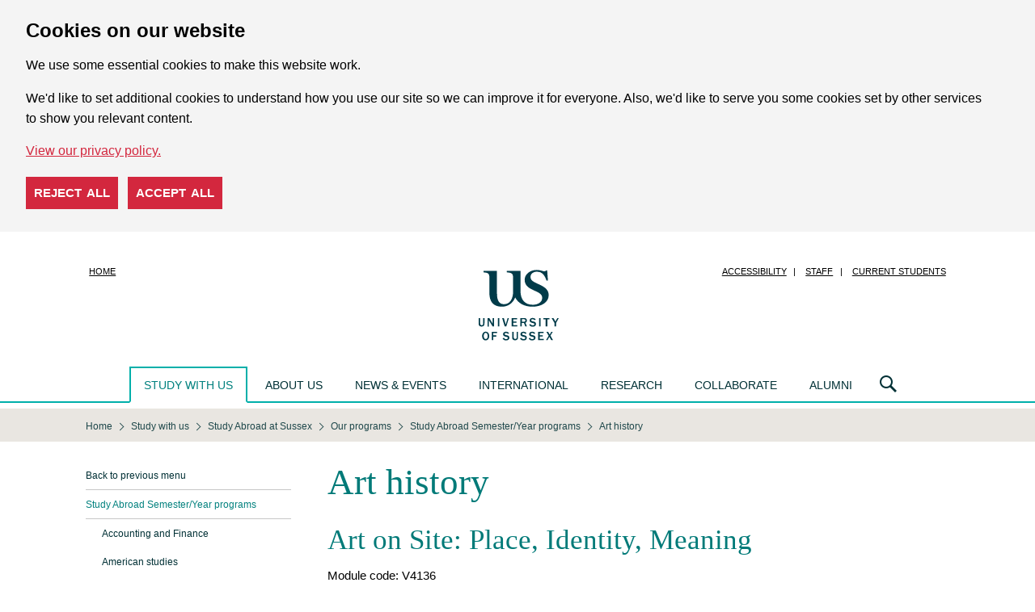

--- FILE ---
content_type: text/html; charset=UTF-8
request_url: https://www.sussex.ac.uk/study/study-abroad-at-sussex/our-programs/semester-and-year-abroad-programs/653/90135
body_size: 6765
content:

<!doctype html>
<html class="no-js" lang="en">
<head>
    <meta charset="utf-8" />
    <meta http-equiv="x-ua-compatible" content="ie=edge" />
    <meta name="viewport" content="width=device-width, initial-scale=1.0" />
    <title>Art history : Study Abroad Semester/Year programs : ...  : Study with us : University of Sussex</title>
    <meta name="focus" content="external" />
    <meta charset="UTF-8"/>
    <meta name="owner" content="Web Team" />
    <meta name="copyright" content="University of Sussex" />
    <meta name="author" content="Web Team" />
    <meta name="robots" content="noindex, follow" /> 
    <link rel="icon" sizes="144x144" href="/favicon.png">
    <link rel="stylesheet" href="/assets/css/cyclone.css?1763459869" />
    <script src="/assets/js/libs/jquery/jquery-3.6.0.min.js"></script>
        <link href="/assets/css/prospectus.css" media="screen" rel="stylesheet" type="text/css" />
    <link href="/assets/css/jquery-ui/sussex/theme.css" media="screen" rel="stylesheet" type="text/css" />
    <link href="/assets/css/jquery-ui/sussex/additional.css" media="screen" rel="stylesheet" type="text/css" />    <script type="text/javascript" src="/assets/js/jquery-ui.js"></script> 
</head>
<body id="us-body" class="cyclone ">

<div id="cookie-options" class="cdc-container with-options" data-nosnippet>
    <div aria-describedby="cookieconsent:desc" aria-label="cookieconsent" aria-live="polite" class="cdc-inner" role="dialog" style="">
        <!--googleoff: all-->
        <div class="cdc-message" id="cookieconsent:desc">
            <h2>Cookies on our website</h2>
            <p>We use some essential cookies to make this website work.</p>
            <p>We'd like to set additional cookies to understand how you use our site so we can improve it for everyone. Also, we'd like to serve you some cookies set by other services to show you relevant content.</p>
            <a class="cdc-link" href="https://www.sussex.ac.uk/about/website/privacy-and-cookies" rel="noopener noreferrer nofollow" role="button" tabindex="0" target="_blank">View our privacy policy.</a>
        </div>
        <div class="cookie-buttons">
            <button class="cdc-choice cdc-reject" tabindex="0">Reject all</button>
            <button class="cdc-choice cdc-accept" tabindex="0">Accept all</button>
        </div>
        <!--googleon: all-->
    </div>
</div>
<noscript>
    <style>
    .cdc-container {
        opacity: 1;
        visibility: visible;
    }
    </style>
</noscript>

<header class="header" role="banner">
    <div class="row">
        <div class="small-12 columns">
            <div class="logo"><a href="/"><span class="show-for-sr">University of Sussex</span></a></div>
            <nav class="show-for-large nav nav-quick">
                <ul class="menu with-separators">
                    <li class="no-separator"><a href="/">Home</a></li>
                    <li class="no-separator"><a class="show-on-focus" href="#main">Skip to main content</a></li>
                    <li><a href="https://www.sussex.ac.uk/about/website/accessibility">Accessibility</a></li>
                    <li><a href="https://staff.sussex.ac.uk/">Staff</a></li>
                    <li><a href="https://student.sussex.ac.uk/">Current students</a></li>
                </ul>
            </nav>
        </div>
    </div>
</header>

<nav class="nav nav-main">
    <div class="row">
            
<div class="nav nav-mobile-menu hide-for-large">
    <div class="nav-mobile-menu-button">
        <a href="#" class="icon icon-burger js-open-mobile-menu"><span class="show-for-sr">Open navigation menu</span></a>
        <a href="#" class="icon icon-cross js-close-mobile-menu"><span class="show-for-sr">Close navigation menu</span></a>
    </div>
    <div class="nav-mobile-menu-dropdown">
                    <section>
                <ul>
                    <li class="first"><a href="/study/study-abroad-at-sussex/our-programs">Go up a section</a></li><li class="active"><a href="/study/study-abroad-at-sussex/our-programs/semester-and-year-abroad-programs">Study Abroad Semester/Year programs</a></li><li><ul class="sub"><li><a href="/study/study-abroad-at-sussex/our-programs/semester-and-year-abroad-programs/5671">Accounting and Finance</a></li><li><a href="/study/study-abroad-at-sussex/our-programs/semester-and-year-abroad-programs/652">American studies</a></li><li><a href="/study/study-abroad-at-sussex/our-programs/semester-and-year-abroad-programs/226">Anthropology</a></li><li><a href="/study/study-abroad-at-sussex/our-programs/semester-and-year-abroad-programs/653">Art history</a></li><li><a href="/study/study-abroad-at-sussex/our-programs/semester-and-year-abroad-programs/232">Chemistry</a></li><li><a href="/study/study-abroad-at-sussex/our-programs/semester-and-year-abroad-programs/213">Computing</a></li><li><a href="/study/study-abroad-at-sussex/our-programs/semester-and-year-abroad-programs/214">Economics</a></li><li><a href="/study/study-abroad-at-sussex/our-programs/semester-and-year-abroad-programs/210">Education</a></li><li><a href="/study/study-abroad-at-sussex/our-programs/semester-and-year-abroad-programs/796">Engineering and design</a></li><li><a href="/study/study-abroad-at-sussex/our-programs/semester-and-year-abroad-programs/215">English and drama</a></li><li><a href="/study/study-abroad-at-sussex/our-programs/semester-and-year-abroad-programs/217">Geography</a></li><li><a href="/study/study-abroad-at-sussex/our-programs/semester-and-year-abroad-programs/219">History</a></li><li><a href="/study/study-abroad-at-sussex/our-programs/semester-and-year-abroad-programs/907">International development</a></li><li><a href="/study/study-abroad-at-sussex/our-programs/semester-and-year-abroad-programs/851">International relations</a></li><li><a href="/study/study-abroad-at-sussex/our-programs/semester-and-year-abroad-programs/787">Languages</a></li><li><a href="/study/study-abroad-at-sussex/our-programs/semester-and-year-abroad-programs/661">Law</a></li><li><a href="/study/study-abroad-at-sussex/our-programs/semester-and-year-abroad-programs/6172">Liberal Arts</a></li><li><a href="/study/study-abroad-at-sussex/our-programs/semester-and-year-abroad-programs/4291">Life Sciences</a></li><li><a href="/study/study-abroad-at-sussex/our-programs/semester-and-year-abroad-programs/5672">Management</a></li><li><a href="/study/study-abroad-at-sussex/our-programs/semester-and-year-abroad-programs/235">Mathematics</a></li><li><a href="/study/study-abroad-at-sussex/our-programs/semester-and-year-abroad-programs/223">Media and film studies</a></li><li><a href="/study/study-abroad-at-sussex/our-programs/semester-and-year-abroad-programs/654">Music</a></li><li><a href="/study/study-abroad-at-sussex/our-programs/semester-and-year-abroad-programs/224">Philosophy</a></li><li><a href="/study/study-abroad-at-sussex/our-programs/semester-and-year-abroad-programs/234">Physics and astronomy</a></li><li><a href="/study/study-abroad-at-sussex/our-programs/semester-and-year-abroad-programs/850">Politics</a></li><li><a href="/study/study-abroad-at-sussex/our-programs/semester-and-year-abroad-programs/225">Psychology</a></li><li><a href="/study/study-abroad-at-sussex/our-programs/semester-and-year-abroad-programs/227">Social work and social care</a></li><li><a href="/study/study-abroad-at-sussex/our-programs/semester-and-year-abroad-programs/656">Sociology and Criminology</a></li><li><a href="/study/study-abroad-at-sussex/our-programs/semester-and-year-abroad-programs/5673">Strategy and Marketing</a></li></ul></li>                </ul>
            </section>
                <section>
    <h2>Main menu</h2>
    <ul>
		<li><a href="https://www.sussex.ac.uk/">Homepage</a></li>
		<li><a href="https://www.sussex.ac.uk/study/">Study with us</a></li>
        <li><a href="https://www.sussex.ac.uk/about/">About us</a></li>
        <li><a href="https://www.sussex.ac.uk/news/">News &amp; events</a></li>
        <li><a href="https://www.sussex.ac.uk/international/">International</a></li>
        <li><a href="https://www.sussex.ac.uk/research/">Research</a></li>
        <li><a href="https://www.sussex.ac.uk/collaborate/">Collaborate</a></li>
        <li><a href="https://www.sussex.ac.uk/alumni/">Alumni</a></li>
    </ul>
</section>

<section>
    <h2>Quick links</h2>
    <ul>
                    <li><a href="https://www.sussex.ac.uk/study/visit-us/undergraduate/open-days/">Undergraduate Open Days</a></li><li><a href="https://www.sussex.ac.uk/study/visit-us/postgraduate/masters-open-days/">Masters Open Days</a></li><li><a href="https://student.sussex.ac.uk/">Current students</a></li><li><a href="https://staff.sussex.ac.uk/">Current staff</a></li><li><a href="https://www.sussex.ac.uk/about/jobs">Jobs at Sussex</a></li><li><a href="https://www.sussex.ac.uk/profiles/">Staff search</a></li><li><a href="https://www.sussex.ac.uk/about/website">Cookies / Privacy / Disclaimer</a></li>            </ul>
</section>
    </div>
</div>
        <ul class="nav nav-mega-menu show-for-large">
    <li class="is-open">
        <a href="/study/">Study with us</a>
        <div class="nav-main-dropdown">
            <div class="row">
                <div class="column">
                    <section>
                        <h2><a href="/study/undergraduate/">Undergraduate</a></h2>
                        <ul>
                            <li><a href="/study/undergraduate/">Courses</a></li>
                            <li><a href="/study/subjects/foundation-years/undergraduate">Foundation years</a></li>
                            <li><a href="/study/undergraduate/applying-to-university/">Thinking about university</a></li>
                            <li><a href="/study/undergraduate/choose-sussex">Choose Sussex</a></li>
                            <li><a href="/study/visit-us/undergraduate/open-days/">Undergraduate Open Days</a></li>
                            <li><a href="/clearing/">Clearing</a></li>
                            <li><a href="/study/applicant/">Undergraduate Applicant Hub</a></li>
                            <li><a href="/study/access/">Access to Sussex</a></li>
							<li><a href="/study/study-abroad-at-sussex/our-programs/summer-school">Summer School</a></li>
                        </ul>
                    </section>
                    <section>
                        <h2><a href="/study/masters/courses">Masters</a></h2>
                        <ul>
                            <li><a href="/study/masters/courses">Courses</a></li>
                            <li><a href="https://study-online.sussex.ac.uk/?utm_medium=referral&utm_campaign=sussex.ac.uk_navigation-bar">Online courses</a></li>
                            <li><a href="/study/masters/apply">How to apply</a></li>
                            <li><a href="/study/masters-applicant/">Masters Applicant Hub</a></li>
                        </ul>
                    </section>
                </div>
                <div class="column">
                    <section>
                        <h2><a href="/study/phd/degrees">PhD</a></h2>
                        <ul>
                            <li><a href="/study/phd/degrees">Degrees</a></li>
                            <li><a href="/study/phd/guide-phd-study">Guide to PhD study</a></li>
                            <li><a href="/study/phd/doctoral">Sussex Researcher School</a></li>
                            <li><a href="/study/phd/apply">How to apply</a></li>
                        </ul>
                    </section>
                    <section>
                        <h2><a href="/contactus/">Contact us</a></h2>
                        <ul>
                            <li><a href="/study/register">Register for updates</a></li>
                            <li><a href="/study/prospectus">Request a prospectus</a></li>
                            <li><a href="/study/ask">Ask us a question</a></li>
                            <li><a href="/study/unibuddy">Chat to our students and staff</a></li>
                        </ul>
                    </section>
                </div>
                <div class="column">
                    <section>
                        <h2><a href="/study/visit-us/">Visits and Open Days</a></h2>
                        <ul>
                            <li><a href="/study/visit-us/">Open Days and events</a></li>
                            <li><a href="/study/visit-us/campus-tours">Campus tours</a></li>
                            <li><a href="/study/visit-us/undergraduate/school-college-visits">School and college visits</a></li>
                            <li><a href="/study/visit-us/virtual-tour/">Virtual tour</a></li>
                        </ul>
                    </section>
                    <section>
                        <h2><a href="/study/fees-funding">Fees and funding</a></h2>
                        <ul>
                            <li><a href="/study/fees-funding/tuition-fees">Tuition fees</a></li>
                            <li><a href="/study/fees-funding">Funding and scholarships</a></li>
                            <li><a href="/study/fees-funding/living-costs">Cost of living</a></li>
                        </ul>
                    </section>
                </div>
                <div class="column">
                    <section>
                        <h2><a href="/study/international-students">International students</a></h2>
                        <ul>
                            <li><a href="/study/international-students/meet-us">Meet us at an event</a></li>
                            <li><a href="/study/international-students/information-by-country">Information by country</a></li>
                            <li><a href="https://isc.sussex.ac.uk/">University preparation courses</a></li>
                            <li><a href="/study/study-abroad-at-sussex">Study Abroad at Sussex</a></li>
                            <li><a href="/study/international-students/english-language">English language courses</a></li>
                            <li><a href="https://student.sussex.ac.uk/international/visas">Visas and immigration</a></li>
                        </ul>
                    </section>
                </div>
                <div class="column">
                    <section>
                        <h2><a href="/study/student-life/">Student life</a></h2>
                        <ul>
                            <li><a href="/study/student-life/campus">What's on campus</a></li>
                            <li><a href="/study/student-life/brighton">Brighton</a></li>
                            <li><a href="/study/student-life/studying">Studying at Sussex</a></li>
                            <li><a href="/study/student-life/student-support">Student support</a></li>
                            <li><a href="/study/accommodation">Accommodation</a></li>
                            <li><a href="/study/careers">Careers</a></li>
                            <li><a href="/study/terms-and-conditions">Terms and conditions</a></li>
                        </ul>
                    </section>
                </div>
            </div>
        </div>
    </li>

    <li data-section="about">
        <a href="/about/">About us</a>
        <div class="nav-main-dropdown">
            <div class="row">
                <div class="column">
                    <section>
                        <h2><a href="/about/">About us</a></h2>
                        <ul>
                            <li><a href="/about/facts">Rankings and figures</a></li>
                            <li><a href="/about/who">Our structure</a></li>
                            <li><a href="/about/strategy-and-funding">Strategy and funding</a></li>
                            <li><a href="/about/jobs">Jobs</a></li>
                            <li><a href="/about/term-dates">Term dates</a></li>
                            <li><a href="/about/directions">How to get here</a></li>
                            <li><a href="/about/campus">Our campus</a></li>
                            <li><a href="/about/sustainable-university">Creating a sustainable university</a></li>
                            <li><a href="/about/culture-equality-and-inclusion">Culture, equality and inclusion</a></li>
                        </ul>
                    </section>
                    </div>
                    <div class="end column">
                    <section>
                        <ul>
                            <li><a href="/about/community">Sussex in the community</a></li>
                            <li><a href="/about/conferences">Teachers' conferences</a></li>
                            <li><a href="/about/access-to-education">Improving access to higher education: widening participation</a></li>
                            <li><a href="/about/recruit-graduates-students">Recruit our graduates and students</a></li>
                            <li><a href="/about/facts/facts-figures#transparency">Office for Students transparency information</a></li>
                            <li><a href="/about/strategy-and-funding/corporate-information">Modern Slavery Act Statement</a></li>
                            <li><a href="/about/procurement">Working with the University: Procurement</a></li>
                            <li><a href="/contactus/">Contact us</a></li>
                        </ul>
                    </section>
                </div>
            </div>
        </div>
    </li>

    <li data-section="news">
        <a href="/news/">News &amp; events</a>
        <div class="nav-main-dropdown">
            <div class="row">
                <div class="column">
                    <section>
                        <h2><a href="/news/">News</a></h2>
                        <h2><a href="/news/features">Features</a></h2>
                        <ul>
                            <li><a href="/news/features/twelve-women">Twelve women in Academia</a></li>
                            <li><a href="/news/features/quantum-computing-laboratory">Quantum computing Laboratory</a></li>
                        </ul>
                    </section>
                </div>
                <div class="column">
                    <section>
                        <h2><a href="/news/events">Events</a></h2>
                        <ul>
                            <li><a href="/graduation/">Graduation</a></li>
                            <li><a href="/news/events/sussex-lectures">The Sussex lectures</a></li>
                            <li><a href="/news/events/science-talks">Science talks at Sussex</a></li>
                        </ul>
                    </section>
                </div>
                <div class="end column">
                    <section>
                        <h2><a href="/news/media-centre">Media Centre</a></h2>
                        <ul>
                            <li><a href="/news/media-centre/contact-us">Contact us</a></li>
                            <li><a href="/news/media-centre/press-releases">Press releases</a></li>
                            <li><a href="/news/media-centre/hear-from-our-experts">Our experts</a></li>
                            <li><a href="/news/media-centre/filming-guidelines">Filming guidelines</a></li>
                        </ul>
                        <h2><a href="/news/blogs">Blogs and podcasts</a></h2>
                    </section>
                </div>
            </div>
        </div>
    </li>

    <li data-section="international">
        <a href="/international/">International</a>
        <div class="nav-main-dropdown">
            <div class="row">
                <div class="column">
                    <section>
                        <h2><a href="/international/">International</a></h2>
                        <ul>
                            <li><a href="/study/international-students">International students</a></li>
                            <li><a href="/global-engagement/">Global engagement</a></li>
                            <li><a href="/research/explore-our-research">International research</a></li>
                        </ul>
                    </section>
                </div>
            </div>
        </div>
    </li>

    <li data-section="research">
        <a href="/research/">Research</a>
        <div class="nav-main-dropdown">
            <div class="row">
                <div class="column">
                    <section>
                            <h2><a href="/research/">Research</a></h2>
                        <ul>
                            <li><a href="/research/impossible-until-done">Centres of Excellence</a></li>
                            <li><a href="/research/explore-our-research">Explore our research</a></li>
                            <li><a href="/research/about">About our research</a></li>
                            <li><a href="/research/centres">Research centres and groups</a></li>
                            <li><a href="/research/schools">Our schools</a></li>
                            <li><a href="/research/directory">Find a researcher</a></li>
                            <li><a href="/research/publications">Publications</a></li>
                            <li><a href="/research/full-news-list">News</a></li>
                            <li><a href="/research/contact-us">Contact us</a></li>
                        </ul>
                    </section>
                </div>
            </div>
        </div>
    </li>

    <li data-section="collaborate">
        <a href="/collaborate/">Collaborate</a>
        <div class="nav-main-dropdown">
            <div class="row">
                <div class="column">
                    <section>
                        <h2><a href="/collaborate/business/">Business and entrepreneurs</a></h2>
                        <ul>
                            <li><a href="/collaborate/business/expertise-consulting-commission">Expertise, consulting and research for business</a></li>
                            <li><a href="/collaborate/business/public-funds">Access to public funds for business</a></li>
                            <li><a href="/collaborate/business/investment-licence">Investment and license opportunities</a></li>
                            <li><a href="/collaborate/business/business-incubation">Business incubation services</a></li>
                            <li><a href="/collaborate/business/apprenticeships">Degree apprenticeships at Sussex</a></li>
                            <li><a href="/collaborate/business/team">Meet the team</a></li>
                        </ul>
                    </section>
                </div>
                <div class="column">
                    <section>
                        <h2><a href="/collaborate/public-third-sector">Public and third sector</a></h2>
                        <ul>
                            <li><a href="/collaborate/public-third-sector/expertise-consulting-commission-public-sector">Expertise, consulting and research for public and third sector</a></li>
                            <li><a href="/collaborate/public-third-sector/access-to-public-funds-public-and-third-sector">Access to public funds for public and third sector</a></li>
                        </ul>
                    </section>
                </div>
                <div class="end column">
                    <h2>Other</h2>
                    <section>
                        <ul>
                            <li><a href="/research/about/policy-at-sussex">National and international policy makers</a></li>
                            <li><a href="/about/community/">Citizen and the community</a></li>
                            <li><a href="/collaborate/talent-recruitment/">Recruitment and short courses</a></li>
                            <li><a href="/collaborate/conferences-facilities/">Conferences and facilities</a></li>
                            <li><a href="/collaborate/events/">Networks and events</a></li>
                        </ul>
                    </section>
                </div>
            </div>
        </div>
    </li>

    <li data-section="alumni">
        <a href="/alumni/">Alumni</a>
        <div class="nav-main-dropdown">
            <div class="row">
                <div class="column">
                    <section>
                        <h2><a href="/alumni/">Alumni</a></h2>
                        <ul>
                            <li><a href="/alumni/news-events">News and events</a></li>
                            <li><a href="/alumni/people">Sussex people</a></li>
                            <li><a href="/alumni/get-involved">Get involved</a></li>
                            <li><a href="/alumni/community">Alumni community</a></li>
                            <li><a href="/alumni/overseas/">Global network</a></li>
                            <li><a href="/alumni/falmer-magazine/">Falmer magazine</a></li>
                            <li><a href="/alumni/support">Support us</a></li>
                        </ul>
                    </section>
                </div>
            </div>
        </div>
    </li>
</ul>
        <div class="nav-search">
    <a class="icon icon-lens" title="Search" href="#"><span class="show-for-sr">Search</span></a>
    <div class="nav-main-dropdown" aria-hidden="true">
        <form class="row" action="https://www.sussex.ac.uk/search/">
            <input id="search_realm" type="hidden" name="realm" value="external"/>
            <div class="column nav-search-scope">
                <legend class="show-for-sr">Search US</legend>
                <label for="rbl-all">All</label>
                <input type="radio" name="type" value="site" class="green" id="rbl-all" checked=""/>
                <label for="rbl-people">People</label>
                <input type="radio" name="type" value="profile" class="orange" id="rbl-people"/>
            </div>
            <div class="column nav-search-keywords">
                <div class="input-group">
                    <label class="input-group-label show-for-sr" for="txt-search">Search US</label>
                    <input class="input-group-field" id="txt-search" name="t" type="text" placeholder="Enter your search here" aria-label="Search text" />
                    <div class="input-group-button">
                        <input class="button" type="submit" value="search"/>
                    </div>
                </div>
            </div>
        </form>
    </div>
</div>
    </div>
</nav>

<main id="main" role="main">
    <div class="page-overlay"></div>
        <nav class="show-for-medium nav nav-breadcrumb" aria-label="You are here:" role="navigation">
        <div class="row">
            <ol itemscope itemtype="https://schema.org/BreadcrumbList" class="menu"><li itemprop="itemListElement" itemscope itemtype="https://schema.org/ListItem"><a itemprop="item" href="https://www.sussex.ac.uk/"><span itemprop="name">Home</span></a><meta itemprop="position" content="1"></li><li itemprop="itemListElement" itemscope itemtype="https://schema.org/ListItem"><a itemprop="item" href="/study"><span itemprop="name">Study with us</span></a><meta itemprop="position" content="2"></li><li itemprop="itemListElement" itemscope itemtype="https://schema.org/ListItem"><a itemprop="item" href="/study/study-abroad-at-sussex"><span itemprop="name">Study Abroad at Sussex</span></a><meta itemprop="position" content="3"></li><li itemprop="itemListElement" itemscope itemtype="https://schema.org/ListItem"><a itemprop="item" href="/study/study-abroad-at-sussex/our-programs"><span itemprop="name">Our programs</span></a><meta itemprop="position" content="4"></li><li itemprop="itemListElement" itemscope itemtype="https://schema.org/ListItem"><a itemprop="item" href="/study/study-abroad-at-sussex/our-programs/semester-and-year-abroad-programs"><span itemprop="name">Study Abroad Semester/Year programs</span></a><meta itemprop="position" content="5"></li><li itemprop="itemListElement" itemscope itemtype="https://schema.org/ListItem"><a itemprop="item" href="/study/study-abroad-at-sussex/our-programs/semester-and-year-abroad-programs/653"><span class="show-for-sr">Current location: </span><span itemprop="name">Art history</span></a><meta itemprop="position" content="6"></li></ol>        </div>
    </nav>
        <div class="row">
        <div class="small-12 large-9 large-push-3 columns wysiwyg content-region">
                        <h1>Art history</h1>                        <h2>Art on Site: Place, Identity, Meaning</h2>

<p>
    Module code: V4136<br />
    Level 4<br />
    15 credits in autumn semester<br />
    Teaching method: Seminar, Fieldwork<br />
    Assessment modes: Coursework</p>


    <p>Art on Site is concerned with the close analysis of works of art out on site rather than in the seminar room, along with the physical, cultural and social contexts in which art is produced and consumed. It provides you with an introduction to the rich and diverse opportunities available to study art in situ that Brighton and the surrounding area provides.</p>
<p>The module is structured around a series of specific case studies, selected both to highlight some of Brighton&rsquo;s main resources and to represent broader issues central to the study and understanding of Art History. Sites of Art will take in a wide selection of sites, ranging from those specifically designed to house and present works of art, such as museums and galleries, to buildings and spaces that serve alternative functions, such as churches and houses. The module will also pay close attention to art&rsquo;s relationship to the built environment, looking at issues relating to architecture and planning.</p>

    <h3>Module learning outcomes</h3>
    <ul>
            <li>Demonstrate knowledge of underlying concepts in understanding the relationship between art and its geographical location.</li>
            <li>Demonstrate basic understanding of how relations between artist and patron are mediated through site-specific considerations.</li>
            <li>Demonstrate basic understanding of how the meanings of works of art can change according to their physical location.</li>
            <li>Demonstrate basic practical understanding of field-work study in the discipline.</li>
    
        </div>
                    <nav class="large-3 large-pull-9 columns nav nav-section" aria-label="Navigate this section:" role="navigation">
    <ul><li class="first"><a href="/study/study-abroad-at-sussex/our-programs">Back to previous menu</a></li><li class="is-active active"><a href="/study/study-abroad-at-sussex/our-programs/semester-and-year-abroad-programs" class="is-active">Study Abroad Semester/Year programs</a></li><li class="subNavContainer"><ul class="sub"><li><a href="/study/study-abroad-at-sussex/our-programs/semester-and-year-abroad-programs/5671">Accounting and Finance</a></li><li><a href="/study/study-abroad-at-sussex/our-programs/semester-and-year-abroad-programs/652">American studies</a></li><li><a href="/study/study-abroad-at-sussex/our-programs/semester-and-year-abroad-programs/226">Anthropology</a></li><li class="is-active active"><a href="/study/study-abroad-at-sussex/our-programs/semester-and-year-abroad-programs/653" class="is-active">Art history</a></li><li><a href="/study/study-abroad-at-sussex/our-programs/semester-and-year-abroad-programs/232">Chemistry</a></li><li><a href="/study/study-abroad-at-sussex/our-programs/semester-and-year-abroad-programs/213">Computing</a></li><li><a href="/study/study-abroad-at-sussex/our-programs/semester-and-year-abroad-programs/214">Economics</a></li><li><a href="/study/study-abroad-at-sussex/our-programs/semester-and-year-abroad-programs/210">Education</a></li><li><a href="/study/study-abroad-at-sussex/our-programs/semester-and-year-abroad-programs/796">Engineering and design</a></li><li><a href="/study/study-abroad-at-sussex/our-programs/semester-and-year-abroad-programs/215">English and drama</a></li><li><a href="/study/study-abroad-at-sussex/our-programs/semester-and-year-abroad-programs/217">Geography</a></li><li><a href="/study/study-abroad-at-sussex/our-programs/semester-and-year-abroad-programs/219">History</a></li><li><a href="/study/study-abroad-at-sussex/our-programs/semester-and-year-abroad-programs/907">International development</a></li><li><a href="/study/study-abroad-at-sussex/our-programs/semester-and-year-abroad-programs/851">International relations</a></li><li><a href="/study/study-abroad-at-sussex/our-programs/semester-and-year-abroad-programs/787">Languages</a></li><li><a href="/study/study-abroad-at-sussex/our-programs/semester-and-year-abroad-programs/661">Law</a></li><li><a href="/study/study-abroad-at-sussex/our-programs/semester-and-year-abroad-programs/6172">Liberal Arts</a></li><li><a href="/study/study-abroad-at-sussex/our-programs/semester-and-year-abroad-programs/4291">Life Sciences</a></li><li><a href="/study/study-abroad-at-sussex/our-programs/semester-and-year-abroad-programs/5672">Management</a></li><li><a href="/study/study-abroad-at-sussex/our-programs/semester-and-year-abroad-programs/235">Mathematics</a></li><li><a href="/study/study-abroad-at-sussex/our-programs/semester-and-year-abroad-programs/223">Media and film studies</a></li><li><a href="/study/study-abroad-at-sussex/our-programs/semester-and-year-abroad-programs/654">Music</a></li><li><a href="/study/study-abroad-at-sussex/our-programs/semester-and-year-abroad-programs/224">Philosophy</a></li><li><a href="/study/study-abroad-at-sussex/our-programs/semester-and-year-abroad-programs/234">Physics and astronomy</a></li><li><a href="/study/study-abroad-at-sussex/our-programs/semester-and-year-abroad-programs/850">Politics</a></li><li><a href="/study/study-abroad-at-sussex/our-programs/semester-and-year-abroad-programs/225">Psychology</a></li><li><a href="/study/study-abroad-at-sussex/our-programs/semester-and-year-abroad-programs/227">Social work and social care</a></li><li><a href="/study/study-abroad-at-sussex/our-programs/semester-and-year-abroad-programs/656">Sociology and Criminology</a></li><li><a href="/study/study-abroad-at-sussex/our-programs/semester-and-year-abroad-programs/5673">Strategy and Marketing</a></li></ul></li></ul>
</nav>            </div>

    </main>


<footer class="footer" role="contentinfo">
    <div class="row">
        <ul class="medium-6 medium-push-6 social-info">
            <li><a class="icon icon-social-twitter" title="X" href="https://x.com/SussexUni/status/1889359241116315893"><span class="show-for-sr">X</span></a></li>
            <li><a class="icon icon-social-facebook" title="Facebook" href="https://www.facebook.com/uniofsussex"><span class="show-for-sr">Facebook</span></a></li>
            <li><a class="icon icon-social-instagram" title="Instagram" href="https://www.instagram.com/sussexuni"><span class="show-for-sr">Instagram</span></a></li>
            <li><a class="icon icon-social-youtube" title="YouTube" href="https://www.youtube.com/user/universityofsussex"><span class="show-for-sr">YouTube</span></a></li>
            <li><a class="icon icon-social-vimeo" title="Vimeo" href="https://vimeo.com/uniofsussex"><span class="show-for-sr">Vimeo</span></a></li>
            <li><a class="icon icon-social-tiktok" title="Tiktok" href="https://www.tiktok.com/@sussexuni"><span class="show-for-sr">Tiktok</span></a></li>
            <li><a class="icon icon-social-linkedin" title="Linkedin" href="https://www.linkedin.com/school/university-of-sussex "><span class="show-for-sr">Linkedin</span></a></li>
        </ul>
        <div class="medium-6 medium-pull-6 columns">
            <div class="contact-info">
                <p>
                    University of Sussex<br/>
                    Sussex House,
                    Falmer<br/>
                    Brighton,
                    BN1 9RH<br/>
                    United Kingdom
                </p>
                <p>
                Course and application enquiries:<br/>
				  <a class="email" href="https://www.sussex.ac.uk/study/ask/">Ask us a question</a>
				</p>
    
				<p>
				  General enquiries:<br/>
				  <a class="tel" href="tel:+441273606755">+44 (0)1273 606755</a><br/>
				  <a class="email" href="mailto:information@sussex.ac.uk">information@sussex.ac.uk</a>
				</p>

            </div>
            <small class="copyright">Copyright &copy; 2026, University of Sussex</small>
            <ul class="menu site-info with-separators">
                <li class="divider"><a href="https://www.sussex.ac.uk/about/website/accessibility">Accessibility</a></li>
                <li><a href="https://www.sussex.ac.uk/about/website/privacy-and-cookies/privacy">Privacy</a></li>
                <li><a href="https://www.sussex.ac.uk/about/website/privacy-and-cookies/cookies">Cookies</a></li>
            </ul>
            <p class="hide-for-medium"><a class="anchor-link anchor-link-top" href="#main">Back to top</a></p>
        </div>
    </div>
</footer>

<script src="/assets/js/cyclone.js?1732626601"></script>

</body>
</html>

--- FILE ---
content_type: text/css
request_url: https://www.sussex.ac.uk/assets/css/prospectus.css
body_size: 862
content:
/* Assorted styles */

#content_head h1 {
    margin-right: 40px;
}

#tabs {
    margin-bottom: 10px;
    clear: both;
}

dl.accordion ul {
    margin-top: 0;
}

#content ul.results li {
    padding-bottom: 0;
}

/* Header "buttons", e.g. Apply, Print (iconised) */

#actions {
    float: right;
}

#actions .print {
    float: right;
    margin: -25px 0 10px 0;
    opacity: 1;
    width: 25px;
    height: 22px;
}

#actions .print:hover {
    opacity: 0.7;
}

#actions .print img {
    width: 100%;
    height: 100%;
}

#actions .apply {
    float: right;
    clear: right;
    text-decoration: none;
    font-size: 0.9em;
    padding: 7px 10px 7px 25px;
    margin-bottom: 5px;
    background-image: url("/assets/css/images/elements/arrows/link-arrow-white.png");
    background-position: 5px center;
    background-repeat: no-repeat;
    opacity: 1;
    font-size: 1.2em;
}

#actions .apply:hover {
    opacity: 0.7;
}

.mobile #actions {
    display: block;
    clear: both;
    float: none;
}

.mobile #actions .print {
    display: none;
}

.mobile #actions .apply {
    float: none;
    margin: 0 10px 10px 0;
    padding-left: 10px;
    display: block;
    width: auto;
    background-image: none;
}

.mobile #actions .apply:before {
    font-family: 'FontAwesome';
    content: "\f061";
    margin-right: 10px;
}


/* AddThis */

#content .addthis_toolbox {
    margin: 0 -5px 10px 0px;
    float: right
}

#content .addthis_toolbox p {
    float: left;
    margin-bottom: 0;
}


/* UG KIS widget */

.mobile #kis-container {
    width: 100%;
    overflow: auto;
}

/* Standfirst-ish entry information */

.entry_overview {
    font-weight: bold;
    color: #004d5d;
    font-size: 1.3em;
    margin-bottom: 0;
}


/* "Register your interest" beligatured boxes */

.ligged-interest {
    clear: both;
    margin-top: 10px;
}

.ligged-interest img {
    float: left;
}

#content div.ligged-interest p {
    margin: 0 0 0 50px;
    line-height: 25px;
}

#content div.ligged-interest.double p {
    margin-left: 85px;
}


/*
   AddThis is (currently) not positioning the icon for
   more services correctly. This fixes that.
*/

.addthis_toolbox .at16t_expanded {
    background-position: 0 -80px;
}


--- FILE ---
content_type: text/css
request_url: https://www.sussex.ac.uk/assets/css/jquery-ui/sussex/additional.css
body_size: 563
content:
/* General over-rides */

.ui-state-active, .ui-state-hover, .ui-state-focus,
.ui-state-active a, .ui-state-hover a, .ui-state-focus a {
    outline: none !important;
}

/* Sussex date-picker over-rides */

.ui-datepicker { padding: 0; }
.ui-datepicker-header {
    border-top-width: 0;
    border-left-width: 0;
    border-right-width: 0;
    -moz-border-radius-bottomleft: 0;
    -webkit-border-bottom-left-radius: 0;
    -moz-border-radius-bottomright: 0;
    -webkit-border-bottom-right-radius: 0;
}
.ui-datepicker-prev-hover,
.ui-datepicker-next-hover {
    border-width: 0;
    background-image: none;
}

/* Sussex tabs over-rides */

.ui-tabs  {
    padding: 0;
    background: none;
    border-width: 0;
}
.ui-tabs .ui-tabs-nav {
    padding-left: 0;
    background: transparent;
    border-width: 0;
    border-radius: 0;
    margin-bottom: -1px;
}
.ui-tabs .ui-tabs-panel {
    border-width: 1px;
    padding: 10px;
}
.ui-tabs .ui-tabs-nav li {
    margin-bottom: 0 !important;
    padding-bottom: 0 !important;
    border-top-left-radius: 0;
    border-bottom: 1px solid #C2E6E6;
}
.mobile .ui-tabs .ui-tabs-nav li {
    white-space: normal !important;
}
.ui-tabs .ui-tabs-nav li a {
    padding: 7px 10px;
}
.ui-tabs .ui-tabs-nav li.ui-tabs-active {
    border-bottom-color: #FFFFFF;
}
.ui-tabs .ui-tabs-nav.justified {
    padding-right: 0 !important;
}
.ui-tabs .ui-tabs-nav.justified li {
    width:171px;
    margin: 1px 0 0 2px;
}
.ui-tabs .ui-tabs-nav.justified li a {
    width:151px;
}
.ui-tabs .ui-tabs-nav > li.first {
    clear: both !important;
}
.ui-tabs .ui-tabs-nav.justified > li:first-child,
.ui-tabs .ui-tabs-nav.justified > li.first {
    margin-left: 0;
    width:173px;
}
.ui-tabs .ui-tabs-nav li.ui-tabs-active a {
    cursor: default;
}

/* Dialogs */

.ui-dialog { position: fixed; z-index: 200; }
